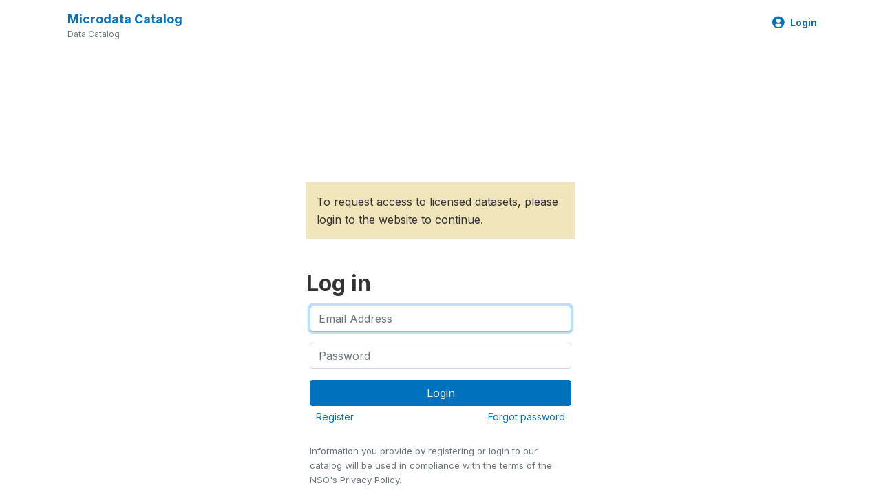

--- FILE ---
content_type: text/html; charset=UTF-8
request_url: https://nada.nis.gov.kh/index.php/auth/login/?destination=catalog/28/get-microdata
body_size: 1917
content:
<!DOCTYPE html>
<html>

<head>    
<meta charset="utf-8">
<meta http-equiv="X-UA-Compatible" content="IE=edge">
<meta name="viewport" content="width=device-width, initial-scale=1">

<title>Login</title>

    <link href="https://nada.nis.gov.kh/themes/nada52/fontawesome/css/all.css" rel="stylesheet">
    <link rel="stylesheet" href="https://nada.nis.gov.kh/themes/nada52/css/bootstrap.min.css">
    

<link rel="stylesheet" href="https://nada.nis.gov.kh/themes/nada52/css/style.css?v2023">
<link rel="stylesheet" href="https://nada.nis.gov.kh/themes/nada52/css/custom.css?v2021">
<link rel="stylesheet" href="https://nada.nis.gov.kh/themes/nada52/css/home.css?v03212019">
<link rel="stylesheet" href="https://nada.nis.gov.kh/themes/nada52/css/variables.css?v07042021">
<link rel="stylesheet" href="https://nada.nis.gov.kh/themes/nada52/css/facets.css?v062021">
<link rel="stylesheet" href="https://nada.nis.gov.kh/themes/nada52/css/catalog-tab.css?v07052021">
<link rel="stylesheet" href="https://nada.nis.gov.kh/themes/nada52/css/catalog-card.css?v10102021-1">
<link rel="stylesheet" href="https://nada.nis.gov.kh/themes/nada52/css/filter-action-bar.css?v14052021-3">

    <script src="https://nada.nis.gov.kh/javascript/jquery/jquery.js"></script>
    <script src="https://nada.nis.gov.kh/themes/nada52/js/popper.min.js"></script>
    <script src="https://nada.nis.gov.kh/themes/nada52/js/bootstrap.min.js"></script>

<script type="text/javascript">
    var CI = {'base_url': 'https://nada.nis.gov.kh/index.php'};

    if (top.frames.length!=0) {
        top.location=self.document.location;
    }

    $(document).ready(function()  {
        /*global ajax error handler */
        $( document ).ajaxError(function(event, jqxhr, settings, exception) {
            if(jqxhr.status==401){
                window.location=CI.base_url+'/auth/login/?destination=catalog/';
            }
            else if (jqxhr.status>=500){
                alert(jqxhr.responseText);
            }
        });

    }); //end-document-ready

</script>



    <script async src="https://www.googletagmanager.com/gtag/js?id=G-E0H5HBW52X"></script>
<script>
  window.dataLayer = window.dataLayer || [];
  function gtag(){dataLayer.push(arguments);}
  gtag('js', new Date());

  gtag('config', 'G-E0H5HBW52X');

  
  $(function() {
    $(document).ajaxSend(function(event, request, settings) {
        gtag('event', 'page_view', {
            page_path: settings.url
        })
    });

    //track file downloads
    $('.resources .download').on('click', function() {
        gtag('event', 'download', {
            'event_label': $(this).attr("title"),
            'event_category': $(this).attr("href"),
            'non_interaction': true
        });
    });

});
</script>
<style>
    .site-header .login-bar{display:none!important;}
</style>
</head>
<body class="wb-template-blank">

<!-- site header -->
<style>
.site-header .navbar-light .no-logo .navbar-brand--sitename {border:0px!important;margin-left:0px}
.site-header .navbar-light .no-logo .nada-site-title {font-size:18px;}
</style>
<header class="site-header">
    
        

    <div class="container">

        <div class="row">
            <div class="col-12">
                <nav class="navbar navbar-expand-md navbar-light rounded navbar-toggleable-md wb-navbar">

                                        

                                                            <div class="navbar-brand no-logo">
                        <div class="navbar-brand--sitename">
                            <div><a class="nada-site-title" href="https://nada.nis.gov.kh/index.php">Microdata Catalog</a></div>
                            <div class="nada-site-subtitle">Data Catalog</div>
                        </div>
                    </div>
                                        

                    <button class="navbar-toggler navbar-toggler-right collapsed wb-navbar-button-toggler" type="button" data-toggle="collapse" data-target="#containerNavbar" aria-controls="containerNavbar" aria-expanded="false" aria-label="Toggle navigation">
                        <span class="navbar-toggler-icon"></span>
                    </button>

                    <!-- Start menus -->
                    <!-- Start menus -->
<div class="navbar-collapse collapse" id="containerNavbar" aria-expanded="false">
        <ul class="navbar-nav ml-auto">
        
        
<li class="nav-item dropdown">
                <a class="nav-link dropdown-toggle" href="" id="dropdownMenuLink" data-toggle="dropdown" aria-haspopup="true" aria-expanded="false">
                <i class="fas fa-user-circle fa-lg"></i>Login            </a>
            <div class="dropdown-menu dropdown-menu-right" aria-labelledby="dropdownMenuLink">
                <a class="dropdown-item" href="https://nada.nis.gov.kh/index.php/auth/login">Login</a>
            </div>
                </li>
<!-- /row -->
    </ul>

</div>
<!-- Close Menus -->                    <!-- Close Menus -->

                </nav>
            </div>

        </div>
        <!-- /row -->

    </div>

</header>
<!-- page body -->
<div class="wb-page-body container-fluid">
            <script type="text/javascript"> 
	if (top.frames.length!=0) {
		top.location=self.document.location;
	}
</script>	
<style>
.login-form{
    width: 100%;
    max-width: 420px;
    padding: 15px;
    margin: auto;
}
.privacy-info{
    font-size:smaller;
}

.image_captcha {
    background:gainsboro;
    padding:10px;
    margin-bottom:20px;
}
.image_captcha input{
    display:block;
}
</style>
<div class="login-form">


    <div class="reason">To request access to licensed datasets, please login to the website to continue.</div>
		            
	




<h1>Log in</h1>
<form method="post" class="form" autocomplete="off">

<div style="padding:5px;">

    <div class="form-group">
        <!--<label for="email">Email Address:</label>-->
        <input class="form-control"  name="email" type="text" id="email"  value="" placeholder="Email Address" />
    </div>

    <div class="form-group">
        <!--<label for="password">Password:</label>-->
        <input class="form-control"  name="password" type="password" id="password"  value="" placeholder="Password"/>
    </div>
    
    <div class="captcha_container">
            </div>
        
    <div class="login-footer">
        <input type="submit" name="submit" value="Login" class="btn btn-primary btn-block"/>                
        <div class="ot clearfix">
        	
            <span class="lnk first float-left"><a href="https://nada.nis.gov.kh/index.php/auth/register" class="jx btn btn-link btn-sm">Register</a></span>
                <span class="lnk float-right"><a href="https://nada.nis.gov.kh/index.php/auth/forgot_password" class="jx btn btn-link btn-sm">Forgot password</a></span>
        </div>
    </div>
</form>
        
<div class="privacy-info mt-4 text-secondary">Information you provide by registering or login to our catalog will be used in compliance with the terms of the NSO's Privacy Policy.</div>
        
</div>    
   

</div>
</div>

<script type="text/javascript">

$(function() {
  $("#email").focus();
});
</script>    </div>

<!-- page footer -->
</body>

</html>